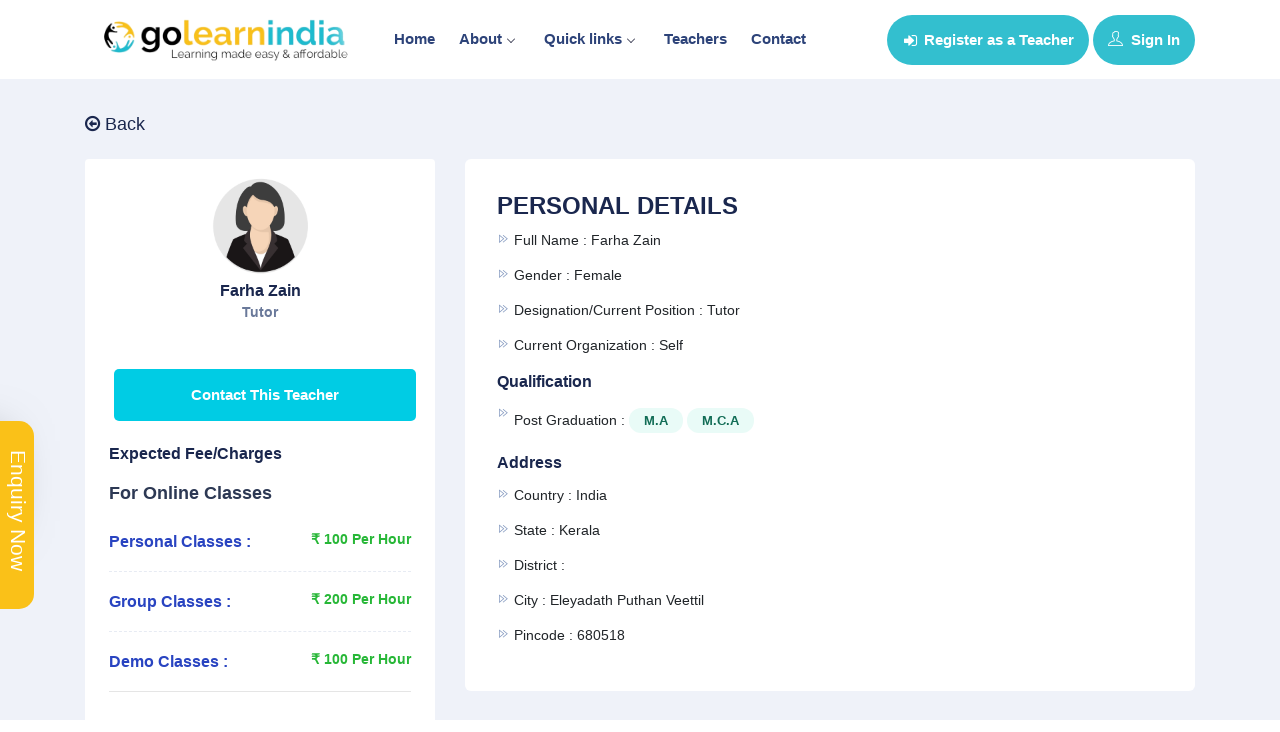

--- FILE ---
content_type: text/html; charset=UTF-8
request_url: https://www.golearnindia.com/teacher/farha-zain-850
body_size: 9606
content:
<!DOCTYPE html>
<html lang="zxx">
  <head>
	<meta http-equiv="Content-Type" content="text/html; charset=UTF-8">
    <meta name="viewport" content="width=device-width, initial-scale=1">
    <title>Farha Zain Online class | English | mathematics | science | social studies | Mathematics | science | english | social studies | Mathematics | English | Science | Social Studies | Mathematics | English | Science | Social Studies | English | English | Mathematics | Mathematics | Science | Science | Social studies | Social Studies | Mathematics | Science | English | Social studies | Mathematics | Science | English | Social Studies | Eleyadath puthan veettil | GoLearnIndia </title>
    <!-- META TAGS --> 
	<meta name="csrf-token" content="HCI7itkv6cpxJ8SiUFGZ6ZcWsF3ZWkPZ3mNjuyNi">
    <meta property="og:url" content="">
    <meta name="viewport" content="width=device-width, initial-scale=1"> 
    <meta name="description" content="Farha Zain Online class 247,291 | Eleyadath puthan veettil | GoLearnIndia">
    <meta name="keyword" content="">
    <!-- FAV ICON(BROWSER TAB ICON) -->
    <link rel="shortcut icon" href="https://www.golearnindia.com/public/assets/favicon.jpg" type="image/x-icon">
    <!-- GOOGLE FONT -->
    <link href="https://fonts.googleapis.com/css?family=Open+Sans:300,400,600,700%7CJosefin+Sans:600,700" rel="stylesheet">
    <!-- FONTAWESOME ICONS -->

    <link rel="stylesheet" href="https://cdnjs.cloudflare.com/ajax/libs/font-awesome/6.6.0/css/all.min.css" integrity="sha512-Kc323vGBEqzTmouAECnVceyQqyqdsSiqLQISBL29aUW4U/M7pSPA/gEUZQqv1cwx4OnYxTxve5UMg5GT6L4JJg==" crossorigin="anonymous" referrerpolicy="no-referrer" />
       <!-- All Plugins Css -->
        <link href="https://www.golearnindia.com/public/assets/css/plugins.css" rel="stylesheet">
		
        <!-- Custom CSS -->
        <link href="https://www.golearnindia.com/public/assets/css/styles.css" rel="stylesheet">
		
	  
	<script> var webURL= "https://www.golearnindia.com";  </script>
    <script>
          setInterval(function() {
                $('.alertmsz').hide();
            }, 8000);
      </script>


 <script src="https://www.golearnindia.com/public/assets/js/sharethis.js"></script>     
      
  <!-- Google Tag Manager -->
 <script>(function(w,d,s,l,i){w[l]=w[l]||[];w[l].push({'gtm.start':
new Date().getTime(),event:'gtm.js'});var f=d.getElementsByTagName(s)[0],
j=d.createElement(s),dl=l!='dataLayer'?'&l='+l:'';j.async=true;j.src=
'https://www.googletagmanager.com/gtm.js?id='+i+dl;f.parentNode.insertBefore(j,f);
})(window,document,'script','dataLayer','GTM-TQFDLKP');</script>
<!-- End Google Tag Manager -->
      
      <!-- Google Tag Manager (noscript) -->
<noscript><iframe src="https://www.googletagmanager.com/ns.html?id=GTM-TQFDLKP"
height="0" width="0" style="display:none;visibility:hidden"></iframe></noscript>
<!-- End Google Tag Manager (noscript) 
  
<body class="blue-skin">
 <!-- ============================================================== -->
 <!-- Preloader - style you can find in spinners.css -->
 <!-- ============================================================== -->
 <div class="Loader2"></div>
 
 <!-- ============================================================== -->
 <!-- Main wrapper - style you can find in pages.scss -->
 <!-- ============================================================== -->
 <div id="main-wrapper"> 
   
        	<!-- ============================================================== -->
            <!-- Top header  -->
            <!-- ============================================================== -->
            <!-- Start Navigation -->
			<div class="header header-light">
				<div class="container">
					<div class="row">
						
						<div class="col-lg-12 col-md-12 col-sm-12">
							<nav id="navigation" class="navigation navigation-landscape">
								<div class="nav-header">
									<a class="nav-brand" href="https://www.golearnindia.com">
										<img src="https://www.golearnindia.com/public/assets/img/logo.png" class="logo" alt="logo" />
									</a>
									<div class="nav-toggle"></div>
                                                                    

								</div>
								<div class="nav-menus-wrapper">
									<ul class="nav-menu menujk">
									   
										<li><a href="https://www.golearnindia.com">Home</a></li>
										<li><a href="javascript:void(0)">About<span class="submenu-indicator"></span></a>
											<ul class="nav-dropdown nav-submenu">
											   <li><a href="https://www.golearnindia.com/about-us/overview">Overview</a></li>
											   <li><a href="https://www.golearnindia.com/about-us/mission-vision">Mission Vision</a></li>
											   <li><a href="https://www.golearnindia.com/about-us/scope">Scope</a></li>
											   <li><a href="https://www.golearnindia.com/about-us/faculties">Faculties/Trainers/Gurus with us</a></li>
											   <li><a href="https://www.golearnindia.com/about-us/charges">Charges</a></li>
											   <li><a href="https://www.golearnindia.com/about-us/history">History</a></li>
											  <li><a href="https://www.golearnindia.com/about-us/covid-19">COVID-19</a></li>
											</ul>
										</li>
										<!--<li><a href="javascript:void(0)">Registration<span class="submenu-indicator"></span></a>
											<ul class="nav-dropdown nav-submenu">
												<li><a href="https://www.golearnindia.com/teacher-register/home-tutor">Register as a Home Tutor </a></li>
											   <li><a href="https://www.golearnindia.com/teacher-register/online-tutor">Register as a Online Tutor</a></li>
											   <li><a href="https://www.golearnindia.com/teacher-register/institution-teacher">Register as a Institution Teacher</a></li>
											   <li><a href="https://www.golearnindia.com/teacher-register">Register as a Trainer</a></li>
											</ul>
										</li>-->
										<li><a href="javascript:void(0)">Quick links<span class="submenu-indicator"></span></a>
											<ul class="nav-dropdown nav-submenu">
											  <li><a href="https://www.golearnindia.com/teacher-register">Teachers Registration  </a></li>
											  <li><a href="https://www.golearnindia.com/teacher-login">Check Your Profile</a></li>
											  <li><a href="https://www.golearnindia.com">Teachers Search</a></li>
											  <li><a href="https://www.golearnindia.com/update-profile">Update Information/Edit your Profile</a></li>
											   												 <li><a href="https://www.golearnindia.com/registration-card">Download Registration Card </a></li>
											   											  <li><a href="https://www.golearnindia.com/teachers">Recommended Teachers  </a></li>
											  <li><a href="https://www.golearnindia.com/contact-us">Contact  </a></li>
											</ul>
										</li>
										<li><a href="https://www.golearnindia.com/teachers">Teachers</a></li> 
										<!--<li><a href="https://www.golearnindia.com/jobs">Jobs</a></li> -->
										<li><a href="https://www.golearnindia.com/contact-us">Contact</a></li> 
										
										
									</ul>
									
									<ul class="nav-menu nav-menu-social align-to-right">
										
										    
										 <!--
										   <li><a href="https://www.golearnindia.com/teacher"   class="authtechbtn">If you are a Teacher <span class="authtsubText">CLICK HERE</span></a></li>
										   <li><a href="https://www.golearnindia.com/student-enquiry"  class="authstdbtn">Parents | Students | Recruiters <span class="authtsubText">CLICK HERE</span></a></li>
										   -->
										   
										   
											<li class="add-listing dark-bg">
														<a href="https://www.golearnindia.com/teacher-register" >
													 <i class="fa fa-sign-in" aria-hidden="true"></i> Register as a Teacher
												</a>
											</li>
											<li class="add-listing dark-bg">
														<a href="https://www.golearnindia.com/teacher-login" >
													 <i class="ti-user mr-1"></i>  Sign In
												</a>
											</li> 
											
										 									</ul>
								</div>
							</nav>
						</div>
						
						<div class="col-lg-12 col-md-12 col-sm-12 deskhide">
						    <ul class="nav-menu nav-menu-social align-to-center text-center">
										
										    
										 <!--
										   <li><a href="https://www.golearnindia.com/teacher"   class="authtechbtn">If you are a Teacher <span class="authtsubText">CLICK HERE</span></a></li>
										   <li><a href="https://www.golearnindia.com/student-enquiry"  class="authstdbtn">Parents | Students | Recruiters <span class="authtsubText">CLICK HERE</span></a></li>
										   -->
										   
										   
										  
											<li class="add-listing dark-bg">
														<a href="https://www.golearnindia.com/teacher-register" >
													 <i class="fa fa-sign-in" aria-hidden="true"></i> Register as a Teacher
												</a>
											</li>
											<li class="add-listing dark-bg">
														<a href="https://www.golearnindia.com/teacher-login" >
													 <i class="ti-user mr-1"></i>  Sign In
												</a>
											</li>
											
											  
										 									</ul>
					  </div>
					</div>
				</div>
			</div>
			<!-- End Navigation -->
			<div class="clearfix"></div>
			<!-- ============================================================== -->
			<!-- Top header  -->
			<!-- ============================================================== -->		
				 
				   

<!-- ============================ Page Title Start================================== -->

<!-- ============================ Main Section Start ================================== -->
			<section class="gray-bg" >
				<div class="container">
					<div class="row">
					
                       <div class="col-lg-4 col-md-12 col-sm-12"  >
						   <a  href="https://www.golearnindia.com" class="page-back-btn">
							<i class="fa fa-arrow-circle-o-left"></i>
							<span>Back</span>
						   </a>
						   <div>
					     							<div class="_jb_summary light_box">
								
								<div class="_jb_summary_thumb">
									<img src="https://www.golearnindia.com/public/img/female-profile.png" class="img-fluid circle" alt="Farha Zain">
								</div>
								<div class="_jb_summary_caption">
									<h4>Farha Zain</h4>
									<span> 											tutor 
										  </span>
								</div>
								<div class="_jb_summary_body">
									<div class="_view_dis_908">
										 <a href="#!" class="quick_contact hidden-lg btn flw_btn btn-block" data-toggle="modal" data-target="#quick_contact">Contact This Teacher</a> 
									</div>
									
									<div class="_view_dis_908">
										<ul class="exlio_list">
											 <h4>Expected Fee/Charges</h4>	 
										</ul>
										  	 
										<ul class="exlio_list">
											 <h5>For Online Classes</h5>
											 <li>Personal Classes : <span class="text-success">₹ 100 Per Hour</span></li>	
											 <li>Group Classes : <span class="text-success">₹ 200 Per Hour</span></li>	
											 <li>Demo Classes : <span class="text-success">₹ 100 Per Hour</span></li>
											 
										</ul>
										 
										<hr>
										<ul class="exlio_list">
											 <h4> </h4>
										     <li>Expected Salary : <span class="text-success"> </span></li>
											 
										</ul> 
									</div>
								</div>
							</div>
							
							<div class="_jb_summary light_box p-4">
								 <h4>Feedbacks (0)</h4>
								
								       
							  
							 <a href="#!" class="feedback_teacher  hidden-lg btn flw_btn btn-warning btn-block" data-toggle="modal" data-target="#feedback_teacher">Sumbit Feedback</a>
							</div>
							
							<div class="_jb_summary light_box p-4">
								<!--<h4>Social Info</h4>
								 <ul class="shares_jobs">
									<li><a href="#" class="share fb"><i class="fa fa-facebook"></i></a></li>
									<li><a href="#" class="share tw"><i class="fa fa-twitter"></i></a></li>
									<li><a href="#" class="share gp"><i class="fa fa-google"></i></a></li>
									<li><a href="#" class="share ln"><i class="fa fa-linkedin"></i></a></li>
								</ul>-->
								<div class="sidebar_social">
								 <h4>Like this Profile? Share it with your friends!</h4>
								  <div class="sharethis-inline-share-buttons"></div>
							   </div>
							</div>
						</div>
						</div>
						<!-- Item Wrap Start -->
						<div class="col-lg-8 col-md-12 col-sm-12">
							  <div class="_job_detail_box">
									
									<div class="_wrap_box_slice">
									
										<h3>PERSONAL DETAILS</h3>
										<div class="_job_detail_single">
											<ul>
												<li>Full name : <span>Farha Zain</span></li>
												<li>Gender  : <span>Female</span></li>
												<li>Designation/Current Position  : <span> 												tutor 
											  </span></li>
												<li>Current Organization   : <span>Self</span></li>
											</ul>
											<h4>Qualification</h4>
											<ul class="qualifications"> 
											   												
												<li>
											  post graduation : 
											  												<a href="javascript:void(0);">m.a</a>
											     												<a href="javascript:void(0);">M.C.A</a>
											     												 											   </li>
											 											</ul>
											<h4>Address</h4>
											<ul class="address">
												<li>Country : <span>india</span>	</li>	
																								<li>State : <span>kerala</span>	</li>	
												<li>District : <span></span>	</li>	
																								<li>City : <span>Eleyadath puthan veettil</span>	</li>
																								<li>Pincode : <span>680518</span></li>	
																							</ul>
										</div>
									</div>
									
									<!-- Extra Skill & Knowledge -->
									<!--<div class="_wrap_box_slice">
										<h3>PROFESSIONAL DETAILS </h3>
										<div class="_job_detail_single">
											<h4>Experience</h4>
											<ul class="experience">
												<li>Academic : <span>NA</span>	</li>	
												<li>Corporate : <span>NA</span>	</li>	
												<li>Others : <span>NA</span></li>
											</ul>
																						<h4>Specialization</h4>
											<ul class="specializations"> 
											  													<li>
												  pre-school classes : 
												  													<a href="javascript:void(0);">English</a>
													 													<a href="javascript:void(0);">mathematics</a>
													 													<a href="javascript:void(0);">science</a>
													 													<a href="javascript:void(0);">social studies</a>
													 												   </li>
												 													<li>
												  5th class : 
												  													<a href="javascript:void(0);">Mathematics</a>
													 													<a href="javascript:void(0);">science</a>
													 													<a href="javascript:void(0);">english</a>
													 													<a href="javascript:void(0);">social studies</a>
													 												   </li>
												 													<li>
												  7th class : 
												  													<a href="javascript:void(0);">Mathematics</a>
													 													<a href="javascript:void(0);">English</a>
													 													<a href="javascript:void(0);">Science</a>
													 													<a href="javascript:void(0);">Social Studies</a>
													 												   </li>
												 													<li>
												  8th class : 
												  													<a href="javascript:void(0);">Mathematics</a>
													 													<a href="javascript:void(0);">English</a>
													 													<a href="javascript:void(0);">Science</a>
													 													<a href="javascript:void(0);">Social Studies</a>
													 												   </li>
												 													<li>
												  1st class : 
												  													<a href="javascript:void(0);">English</a>
													 													<a href="javascript:void(0);">Mathematics</a>
													 													<a href="javascript:void(0);">Science</a>
													 													<a href="javascript:void(0);">Social studies</a>
													 												   </li>
												 													<li>
												  2nd class : 
												  													<a href="javascript:void(0);">English</a>
													 													<a href="javascript:void(0);">Mathematics</a>
													 													<a href="javascript:void(0);">Science</a>
													 													<a href="javascript:void(0);">Social Studies</a>
													 												   </li>
												 													<li>
												  3rd class : 
												  													<a href="javascript:void(0);">Mathematics</a>
													 													<a href="javascript:void(0);">Science</a>
													 													<a href="javascript:void(0);">English</a>
													 													<a href="javascript:void(0);">Social studies</a>
													 												   </li>
												 													<li>
												  4th class : 
												  													<a href="javascript:void(0);">Mathematics</a>
													 													<a href="javascript:void(0);">Science</a>
													 													<a href="javascript:void(0);">English</a>
													 													<a href="javascript:void(0);">Social Studies</a>
													 												   </li>
												  
											</ul>
							               											
										</div>
									</div>-->
									
								  
									<div class="_wrap_box_slice">
									   <h3>AVAILABLE FOR : ONLINE CLASSES </h3>
										<div class="_job_detail_single">
											
											<ul class="experience">
												<li>Online Teaching Experience : 
												<span>2 year												4 month												</span></li>	
											</ul>	
											<h4>Preferred Classes To Teach Online </h4>
											<ul class="skilss"> 
											   												 <li><a href="javascript:void(0);">pre-school classes</a></li>
											  												 <li><a href="javascript:void(0);">5th class</a></li>
											  												 <li><a href="javascript:void(0);">7th class</a></li>
											  												 <li><a href="javascript:void(0);">8th class</a></li>
											  												 <li><a href="javascript:void(0);">1st class</a></li>
											  												 <li><a href="javascript:void(0);">2nd class</a></li>
											  												 <li><a href="javascript:void(0);">3rd class</a></li>
											  												 <li><a href="javascript:void(0);">4th class</a></li>
											   
											</ul>  
																						<h4>Preferred Subject To Teach Online </h4>
											<ul class="subjects"> 
											    													
													<li>   
												  
												   
													 pre-school classes :  
																										
													<a href="javascript:void(0);">english</a>
													 													
													<a href="javascript:void(0);">mathematics</a>
													 													
													<a href="javascript:void(0);">science</a>
													 													
													<a href="javascript:void(0);">social studies</a>
													 													  												   </li>
												 													
													<li>   
												  
												   
													 5th class :  
																										
													<a href="javascript:void(0);">mathematics</a>
													 													
													<a href="javascript:void(0);">science</a>
													 													
													<a href="javascript:void(0);">english</a>
													 													
													<a href="javascript:void(0);">social studies</a>
													 													  												   </li>
												 													
													<li>   
												  
												   
													 7th class :  
																										
													<a href="javascript:void(0);">mathematics</a>
													 													
													<a href="javascript:void(0);">english</a>
													 													
													<a href="javascript:void(0);">science</a>
													 													
													<a href="javascript:void(0);">Social Studies</a>
													 													  												   </li>
												 													
													<li>   
												  
												   
													 8th class :  
																										
													<a href="javascript:void(0);">Science</a>
													 													
													<a href="javascript:void(0);">Mathematics</a>
													 													
													<a href="javascript:void(0);">English</a>
													 													  												   </li>
												 													
													<li>   
												  
												   
													 1st class :  
																										
													<a href="javascript:void(0);">English</a>
													 													
													<a href="javascript:void(0);">Mathematics</a>
													 													
													<a href="javascript:void(0);">Science</a>
													 													
													<a href="javascript:void(0);">Social Studies</a>
													 													  												   </li>
												 													
													<li>   
												  
												   
													 2nd class :  
																										
													<a href="javascript:void(0);">English</a>
													 													
													<a href="javascript:void(0);">Mathematics</a>
													 													
													<a href="javascript:void(0);">Science</a>
													 													
													<a href="javascript:void(0);">Social Studies</a>
													 													  												   </li>
												 													
													<li>   
												  
												   
													 3rd class :  
																										
													<a href="javascript:void(0);">Mathematics</a>
													 													
													<a href="javascript:void(0);">Science</a>
													 													
													<a href="javascript:void(0);">English</a>
													 													
													<a href="javascript:void(0);">Social studies</a>
													 													  												   </li>
												 													
													<li>   
												  
												   
													 4th class :  
																										
													<a href="javascript:void(0);">Mathematics</a>
													 													
													<a href="javascript:void(0);">Science</a>
													 													
													<a href="javascript:void(0);">English</a>
													 													
													<a href="javascript:void(0);">Social Studies</a>
													 													  												   </li>
												 											</ul>
											 											<h4>Medium </h4>
											<ul class="skilss"> 
											   												 <li><a href="javascript:void(0);">english</a></li>
											  												 <li><a href="javascript:void(0);">malayalam</a></li>
											  											</ul>
											
											<h4>Expected Fee/Charges</h4>
											<ul>
												<li>Personal Classes : ₹ 100 Per Hour</li>	
												<li>Group Classes : ₹ 200 Per Hour</li>	
												<li>Demo Classes : ₹ 100 Per Hour</li>	
											</ul>
										
										</div>
									</div>
							  
							</div>
						</div>
						
						
						
					</div>
				</div>
			</section>
			<!-- ============================ Main Section End ================================== -->
	 <div>
        <script src="https://www.golearnindia.com/public/assets/js/ajax_jquery.min.js"></script> 
			<div class="modal fade" id="quick_contact" tabindex="-1" role="dialog" aria-labelledby="registermodal" aria-hidden="true">
				<div class="modal-dialog modal-dialog-centered login-pop-form" role="document">
					<div class="modal-content" id="registermodal">
						<div class="modal-header">
							<h4>Contact With Us</h4>
							<button type="button" class="close" data-dismiss="modal" aria-label="Close"><span aria-hidden="true"><i class="ti-close"></i></span></button>
						</div>
						<div class="modal-body">
							
							<div class="login-form">
								  <form class="s12" action="https://www.golearnindia.com/submitpopupRequest" method="post">
                                   <input type="hidden" name="_token" value="HCI7itkv6cpxJ8SiUFGZ6ZcWsF3ZWkPZ3mNjuyNi">							
									<div class="row">	
										<div class="form-group col-md-6">
											<label>Name*</label>
											<input type="text" data-ng-model="name1" name="name" required class="form-control validate">
										</div>
										
										<div class="form-group col-md-6">
											<label>Email id*</label>
											<input type="email" name="email" required class="form-control validate">
										</div>
										
										<div class="form-group col-md-6">
											<label>Mobile Number*</label>
											<input type="number" name="mobile" required class="form-control validate">
										</div>
										<div class="form-group col-md-6">
											<label>Subject Name*</label>
											<input type="text" name="subject" required class="form-control validate">
										</div>
										<div class="form-group col-md-6">
											<label>Class*</label>
											<input type="text" name="class" required class="form-control validate">
										</div>
										<div class="form-group col-md-6">
											<label>Mode*</label>
											 <select id="mode" name="mode"   onchange="select_mode()" class="form-control" required>
												<option value="" selected>Select Mode*</option>
												<option value="Online">Online</option>
												 <option value="Offline">Offline</option>
											</select>
										</div>
										<div class="form-group statebox col-md-6"  style="display:none;">
											<label>State*</label>
											 <select id="popstate" name="state"   onchange="select_state()" class="form-control" required>
												<option value="" selected>Select State*</option>
																								 <option value="1925" >Andaman and Nicobar Islands </option>
												 												 <option value="7" >andhra pradesh </option>
												 												 <option value="34" >arunachal pradesh </option>
												 												 <option value="60" >assam </option>
												 												 <option value="96" >bihar </option>
												 												 <option value="1876" >chandigarh </option>
												 												 <option value="1815" >chhattishgarh </option>
												 												 <option value="1910" >Dadra and Nagar Haveli and Daman &amp; Diu </option>
												 												 <option value="162" >delhi </option>
												 												 <option value="137" >goa </option>
												 												 <option value="399" >gujarat </option>
												 												 <option value="1" >haryana </option>
												 												 <option value="386" >himachal pradesh </option>
												 												 <option value="435" >jammu </option>
												 												 <option value="456" >jharkhand </option>
												 												 <option value="482" >karnataka </option>
												 												 <option value="1865" >Kashmir </option>
												 												 <option value="514" >kerala </option>
												 												 <option value="175" >ladakh </option>
												 												 <option value="1898" >lakshadweep </option>
												 												 <option value="529" >madhya pradesh </option>
												 												 <option value="583" >maharashtra </option>
												 												 <option value="622" >manipur </option>
												 												 <option value="640" >meghalaya </option>
												 												 <option value="653" >mizoram </option>
												 												 <option value="665" >nagaland </option>
												 												 <option value="685" >odisha </option>
												 												 <option value="1848" >Puducherry </option>
												 												 <option value="250" >punjab </option>
												 												 <option value="178" >rajasthan </option>
												 												 <option value="274" >sikkim </option>
												 												 <option value="281" >tamil nadu </option>
												 												 <option value="326" >telangana </option>
												 												 <option value="362" >tripura </option>
												 												 <option value="1806" >union territory </option>
												 												 <option value="913" >uttar pradesh </option>
												 												 <option value="371" >uttarakhand </option>
												 												 <option value="195" >west bengal </option>
												 											</select>
										</div>
										<div class="form-group districtbox col-md-6"  style="display:none;">
											<label>District</label>
											 <select id="popdistrict" name="district" class="form-control" required>
												<option value="" selected>Select District*</option>
											  
											</select>
										</div>
										<div class="form-group col-md-12 citybox"  style="display:none;">
											<label>City/Locality</label>
											<input type="text" name="city"  class="form-control">
										</div>
									</div>
										<div class="form-group " >
											<label>Message</label>
											  <textarea type="text"  name="message" rows="8" required class="form-control" id="contact_message" placeholder="Write about subject, topic or query you want to discuss with the teacher."></textarea>
										</div>
									<div class="form-group">
										 <input type="hidden"  name="id" value="850" class="validate">
										
										<button type="submit" class="btn dark-2 btn-md full-width pop-login submit_buton" id="submit_buton_contact">Submit</button>
									</div>
								
								</form>
							</div>
							
							
						</div>
					</div>
				</div>
			</div>
			<!-- End Modal -->
			
			  
<script>
   function select_mode(){ 
         if($('#mode').val()=='Offline'){
					$('.statebox').show();
					$('#popstate').prop('required',true);
					$('#popdistrict').prop('required',true);
				}else{					
					$('.statebox').hide();
					$('.districtbox').hide();
					$('.citybox').hide();
					//$('.areabox').hide();
        			  $('#popstate').prop('required',false);
        			  $('#popdistrict').prop('required',false);
				}
		}  
		
		function select_state(){ 
             var state=$('#popstate').val();
         var formData={"action":'city_list',"state":state}
                     $.ajax({  
						    type: "POST",   
                            headers: {'X-CSRF-TOKEN': $('meta[name="csrf-token"]').attr('content')},
							url: "https://www.golearnindia.com/api/get_locations_list",
						    headers: {'X-CSRF-TOKEN': $('meta[name="csrf-token"]').attr('content')},
							data:formData ,
						    dataType: "json",
							success: function(result){
						          var resultData=result.city; 
					              var selecthtml='<option value="">Select District</option>';
        						  if(resultData.length>0){
					                 $('.citybox').show();
					                 $('.districtbox').show();
								     $('#popdistrict').prop('required',true);
        							 for(i=0;i<resultData.length;i++){
                                          selecthtml +='<option value="'+resultData[i].id+'">'+resultData[i].name+'</option>'; 
                                       }
        						 	}else{
        						 	    
        							    $('#popdistrict').prop('required',false);
        						 	}  
        							$('#popdistrict').html(selecthtml);
									
        					    	
						  }
					 });
            
	}
	
</script>


<div class="modal fade" id="feedback_teacher" tabindex="-1" role="dialog" aria-labelledby="feedback_teacherrmodal" aria-hidden="true">
				<div class="modal-dialog modal-dialog-centered login-pop-form" role="document">
					<div class="modal-content" id="feedback_teacherrmodal">
						<div class="modal-header">
							<h4>Share Your Feedback With Us</h4>
							<button type="button" class="close" data-dismiss="modal" aria-label="Close"><span aria-hidden="true"><i class="ti-close"></i></span></button>
						</div>
						<div class="modal-body">
							
							<div class="login-form">
								  <form class="s12" action="https://www.golearnindia.com/submitpopupfeedbackRequest" method="post">
                                   <input type="hidden" name="_token" value="HCI7itkv6cpxJ8SiUFGZ6ZcWsF3ZWkPZ3mNjuyNi">							
									<div class="row">	
										<div class="form-group col-md-12">
											<label>Your Name*</label>
											<input type="text" data-ng-model="name1" name="name" required class="form-control validate">
										</div>
									</div>
									<div class="row">	
										<div class="form-group col-md-12">
											 <div class="input-field s12">
												<div class="div">
												  <input type="hidden" id="rate1_hidden" value="1" >
												  <img src="https://www.golearnindia.com/public/assets/img/star2.png" style="height: 30px;" onmouseover="change(this.id);" id="rate1" class="rate">
												  <input type="hidden" id="rate2_hidden" value="2">
												  <img src="https://www.golearnindia.com/public/assets/img/star1.png" style="height: 30px;" onmouseover="change(this.id);" id="rate2" class="rate">
												  <input type="hidden" id="rate3_hidden" value="3">
												  <img src="https://www.golearnindia.com/public/assets/img/star1.png" style="height: 30px;" onmouseover="change(this.id);" id="rate3" class="rate">
												  <input type="hidden" id="rate4_hidden" value="4">
												  <img src="https://www.golearnindia.com/public/assets/img/star1.png" style="height: 30px;" onmouseover="change(this.id);" id="rate4" class="rate">
												  <input type="hidden" id="rate5_hidden" value="5">
												  <img src="https://www.golearnindia.com/public/assets/img/star1.png" style="height: 30px;" onmouseover="change(this.id);" id="rate5" class="rate">
											  </div>
												<input type="hidden" name="raterating" id="raterating" value="1">
												<br>
												<br>
												<!--<label>Rate</label>-->
												<div class="clearfix"></div>
											</div>
										</div>
										<div class="form-group col-md-12">
												<textarea type="text"  name="message" rows="8" required class="form-control validate" placeholder="Your Feedback/Review About the Teacher and their Teaching Skills."></textarea>
												<div class="clearfix"></div>
											   
											 <input type="hidden"  name="id" value="850" class="validate">
										</div>
									</div>
									<div class="form-group">
										<button type="submit" class="btn dark-2 btn-md full-width pop-login submit_buton" id="submit_buton_contact">Submit</button>
									</div>
								
								</form>
							</div>
							
							
						</div>
					</div>
				</div>
			</div>
			
 <script type="text/javascript">
  
   function change(id)
   {
      var cname=document.getElementById(id).className;
      var ab=document.getElementById(id+"_hidden").value;
      console.log(cname);
      console.log(ab);
      document.getElementById(cname+"rating").innerHTML=ab;
      $(`#${cname}rating`).val(ab);

      for(var i=ab;i>=1;i--)
      {
         document.getElementById(cname+i).src="https://www.golearnindia.com/public/assets/img/star2.png";
      }
      var id=parseInt(ab)+1;
      for(var j=id;j<=5;j++)
      {
         document.getElementById(cname+j).src="https://www.golearnindia.com/public/assets/img/star1.png";
      }
   }

</script>    </div>	
	   
			
        	<!-- ============================ Call To Action Start ================================== -->
			<section class="call-to-act" >
				<div class="container">
					<div class="row justify-content-center">
					
						<div class="col-lg-7 col-md-8">
							<div class="clt-caption text-center mb-4">
								<h3 class="text-light">Subscribe Now!</h3>
							<!--	<p class="text-light">Simple pricing plans. Unlimited web maintenance service</p>-->
							</div>
							<div class="inner-flexible-box subscribe-box">
							    <form class="s12"  action="https://www.golearnindia.com/savesubscribe" method="post">
					               <input type="hidden" name="_token" value="HCI7itkv6cpxJ8SiUFGZ6ZcWsF3ZWkPZ3mNjuyNi">
								<div class="input-group">
									<input type="text" class="form-control large" placeholder="Enter your mail here" name="email" required>
									<button class="btn btn-subscribe bg-dark" type="submit"><i class="fa fa-arrow-right"></i></button>
								</div>
                               </form>
							</div>
						</div>				
					</div>
				</div>
			</section>
			<!-- ============================ Call To Action End ================================== -->
			
			<!-- =========================== Footer Start ========================================= -->
			<footer class="dark-footer skin-dark-footer">
				<div>
					<div class="container">
						<div class="row">
							
							<div class="col-lg-3 col-md-6">
								<div class="footer-widget">
									<img src="https://www.golearnindia.com/public/assets/img/foot-logo.png" class=" f-logo" width="120" alt="GolearnIndia">
									<p>Niti Khand 1, Indirapuram Ghaziabad, <br> UP 201014</p>
									<ul class="footer-bottom-social">
										<li><a href="https://www.facebook.com/golearnindia/" target="_blank"><i class="ti-facebook"></i></a></li>
										<li><a href="https://www.instagram.com/golearnindia/" target="_blank"><i class="ti-instagram"></i></a></li>
										<li><a href="https://twitter.com/golearnindia" target="_blank"><i class="ti-twitter"></i></a></li>
										<li><a href="https://api.whatsapp.com/send?phone=+919664346465&text=Hi" target="_blank"> <i class="fa-brands fa-whatsapp"></i></a></li>
										<li><a href="https://www.linkedin.com/company/golearnindia/" target="_blank"><i class="ti-linkedin"></i></a></li>
										<li><a href="https://www.youtube.com/@golearnindia8863" target="_blank"><i class="fa-brands fa-youtube"></i></a></li>
									 
									</ul>
								</div>
							</div>		
							<div class="col-lg-3 col-md-4">
								<div class="footer-widget">
									<h4 class="widget-title">HOME</h4>
									<ul class="footer-menu">
										 <li><a href="https://www.golearnindia.com/contact-us">Contact us</a></li>
										 <li><a href="https://www.golearnindia.com/about-us">About us</a></li>
										 <li><a href="https://www.golearnindia.com/about-us/overview">Overview</a></li>
										 <li><a href="https://www.golearnindia.com/about-us/mission-vision">Mission Vision</a></li>
										 <li><a href="https://www.golearnindia.com/about-us/scope">Scope</a></li>
										 <li><a href="https://www.golearnindia.com/about-us/charges">Charges</a></li>
										 <li><a href="https://www.golearnindia.com/about-us/history">History</a></li>
									</ul>
								</div>
							</div>
							
							<div class="col-lg-3 col-md-4">
								<div class="footer-widget">
									<h4 class="widget-title">REGISTRATION</h4>
									  <ul class="footer-menu">
									  <li><a href="https://www.golearnindia.com/teacher-register/home-tutor">Register as a Home Tutor </a></li>
									  <li><a href="https://www.golearnindia.com/teacher-register/online-tutor">Register as a Online Tutor</a></li>
									  <li><a href="https://www.golearnindia.com/teacher-register/institution-teacher">Register as a Institution Teacher</a></li>
									  <li><a href="https://www.golearnindia.com/teacher-register">Register as a Trainer</a></li>
									</ul>
								</div>
							</div>
							
							<div class="col-lg-3 col-md-4">
								<div class="footer-widget">
									<h4 class="widget-title">QUICK LINKS</h4>
									<ul class="footer-menu">
										<li><a href="https://www.golearnindia.com/teacher-register">Teachers Registration  </a></li>
										<li><a href="https://www.golearnindia.com/teacher-login">Check Your Profile</a></li>
										<li><a href="https://www.golearnindia.com">Teachers Search</a></li>
										<li><a href="https://www.golearnindia.com/update-profile">Update Information/Edit your Profile</a></li>
									 												 <li><a href="https://www.golearnindia.com/registration-card">Download Registration Card </a></li>
											   									    <li><a href="https://www.golearnindia.com/teachers">Recommended Teachers  </a></li>
									    <li><a href="https://www.golearnindia.com/post">Blogs  </a></li>
									</ul> 
								</div>
							</div>
									
						</div>
					</div>
				</div>
				
				<div class="footer-bottom">
					<div class="container">
						<div class="row align-items-center">
							
							<div class="col-lg-12 col-md-12 text-center">
								<p class="mb-0">© 2023 GolearnIndia. Designd By <a href="https://golearnindia.com">GolearnIndia</a> All Rights Reserved</p>
							</div>
							
						</div>
					</div>
				</div>
			</footer>
			<!-- =========================== Footer End ========================================= -->
		<!-- =========================== Footer End ========================================= -->
<!-- Log In Modal -->
			<div class="modal fade" id="login" tabindex="-1" role="dialog" aria-labelledby="registermodal" aria-hidden="true">
				<div class="modal-dialog modal-dialog-centered login-pop-form" role="document">
					<div class="modal-content" id="registermodal">
						<div class="modal-header">
							<h4>Sign In</h4>
							<button type="button" class="close" data-dismiss="modal" aria-label="Close"><span aria-hidden="true"><i class="ti-close"></i></span></button>
						</div>
						<div class="modal-body">
							<div class=" loginerr text-center"></div>
							<div class="login-form">
								<form action="https://www.golearnindia.com/loginsubmit" method="post" id="teacherLogin" class="signin-form form-horizontal">
		                      	  <input type="hidden" name="_token" value="HCI7itkv6cpxJ8SiUFGZ6ZcWsF3ZWkPZ3mNjuyNi">
								
									<div class="form-group">
										<label>Email Id</label>
											<input type="email" id="email" name="email" class="form-control" placeholder="Username" required>
									</div>
									
									<div class="form-group">
										<label>Password</label>
										<input type="password" id="password" name="password" class="form-control" placeholder="Password" required>
									</div>
									
									<div class="form-group">
										<button type="submit" class="btn dark-2 btn-md full-width pop-login submit_buton">Login</button>
									</div>
								
								</form>
							</div>
							
						<!--	<div class="form-group text-center">
								<span>Or Signin with</span>
							</div>
							
							<div class="social_logs mb-4">
								<ul class="shares_jobs text-center">
									<li><a href="#" class="share fb"><i class="fa fa-facebook"></i></a></li>
									<li><a href="#" class="share gp"><i class="fa fa-google"></i></a></li>
									<li><a href="#" class="share ln"><i class="fa fa-linkedin"></i></a></li>
								</ul>
							</div>-->
							
						</div>
						<div class="modal-footer">
							<div class="mf-link"><i class="ti-user"></i>Haven't An Account?<a href="https://www.golearnindia.com/teacher-register" class="theme-cl"> Sign Up</a></div>
							<div class="mf-forget"><a href="https://www.golearnindia.com/reset-password"><i class="ti-help"></i>Forget Password</a></div>
						</div>
					</div>
				</div>
			</div>
			<!-- End Modal --><script src="https://code.jquery.com/jquery-3.5.1.min.js"></script>
<div id="alertmessageModal" class="modal fade">
   <div class="modal-dialog modal-dialog-centered login-pop-form" role="document">
      <div class="modal-content" id="errormodal">
         <div class="modal-body text-center">
            <fieldset>
               <legend class="px-2"></legend>
               <span class="text-center errormessage">  </span>
            </fieldset>
         </div>
         <div class=" text-center">
            <a type="button" class="_jb_apply" data-dismiss="modal" aria-label="Close">Ok</a><br><br>
         </div>
      </div>
   </div>
</div>
<div id="spinnerdiv">
   <img src="https://www.golearnindia.com/public/assets/img/loader-book.gif" class="loader-img" >
</div>
<a id="back-top" href="#top"><i class="fa fa-chevron-up"></i></a>
 <div class="sidebar-contact">  
	<div class="toggle"><h2><a href="https://www.golearnindia.com/student-enquiry">Enquiry Now</h2></div>
</div>

 </div>
<!-- ============================================================== -->
<!-- End Wrapper -->
<!-- ============================================================== -->
<!-- ============================================================== -->
<!-- All Jquery -->
<!-- ============================================================== -->
<script src="https://www.golearnindia.com/public/assets/js/jquery.min.js"></script> 
<script src="https://www.golearnindia.com/public/assets/js/popper.min.js"></script>
<script src="https://www.golearnindia.com/public/assets/js/bootstrap.min.js"></script>
<script src="https://www.golearnindia.com/public/assets/js/select2.min.js"></script>
<script src="https://www.golearnindia.com/public/assets/js/owl.carousel.min.js"></script>
<script src="https://www.golearnindia.com/public/assets/js/ion.rangeSlider.min.js"></script>
<script src="https://www.golearnindia.com/public/assets/js/counterup.min.js"></script>
<!--	<script src="https://www.golearnindia.com/public/assets/js/materialize.min.js"></script>-->
<script src="https://www.golearnindia.com/public/assets/js/metisMenu.min.js"></script>
<script src="https://www.golearnindia.com/public/assets/js/custom.js"></script> 
<!-- ============================================================== -->
<!-- This page plugins -->
<!-- ============================================================== -->
<script src="https://www.golearnindia.com/public/assets/comman_js/jquery.validate.min.js"></script>
<script src="https://www.golearnindia.com/public/assets/comman_js/validation.js"></script>
<!-- ====== tag slider========= -->
<script src="https://www.golearnindia.com/public/tag_slider/js/jquery.scrolltabs.js"></script>
<script src="https://www.golearnindia.com/public/tag_slider/js/jquery.mousewheel.js"></script>
<script type="text/javascript">
   $(document).ready(function(){
     $('.tabs2').scrollTabs();
   });
</script>
<script>
   $(document).ready(function(){
   
   
      // $("h1").delay("1000").fadeIn();
   
   
       // hide #back-top first
       $("#back-top").hide();
   
   
       // fade in #back-top
       $(function () {
           $(window).scroll(function () {
               if ($(this).scrollTop() > 200) {
                   $('#back-top').fadeIn();
               } else {
                   $('#back-top').fadeOut();
         
               }
           });
   
   
           // scroll body to 0px on click
           $('a#back-top').click(function () {
               $('body,html').animate({
                   scrollTop: 0
               }, 800);
               return false;
           });
       });
   
   
   });		
</script>
<style type="text/css">
    .ui-multiselect-checkboxes {
        max-height: 250px;
     }
</style>
<!--<script src="https://phpcoder.tech/multiselect/js/jquery.multiselect.js"></script>
<link rel="stylesheet" href="https://phpcoder.tech/multiselect/css/jquery.multiselect.css">-->

         
 
<link href="https://www.golearnindia.com/public/multiselect/multiselect.css" rel="stylesheet"/>
<script src="https://www.golearnindia.com/public/multiselect/multiselect.js"></script>
<script>
	  /*  
	    jQuery('.search_class').multiselect({
            columns: 1,
            placeholder: 'Select Classes',
            search: true
        });*/
	 /*  
	    jQuery('.qualification_parent').multiselect({
            columns: 1,
            placeholder: 'Select Qualification',
            search: true
        });   
	        
	      */ 
		 jQuery('.qualification').multiselect({
            columns: 1,   
			//selectAll: true, 
            placeholder: 'Select Degree',
            search: true
        });
		
	    jQuery('.preferred_online_subject').multiselect({
            columns: 1,
            placeholder: 'Select Subjects',
            search: true
        });
		
	    jQuery('.home_tutor_preferred_subject').multiselect({
            columns: 1,
            placeholder: 'Select Subjects',
            search: true
        });
		 
	    jQuery('.institutional_subject_teching').multiselect({
            columns: 1,
            placeholder: 'Select Subjects',
            search: true
        });
	    jQuery('.search_subject').multiselect({
            columns: 1,
            placeholder: 'Select Subjects',
            search: true
        });
	    
	    jQuery('.search_location').multiselect({
            columns: 1,
            placeholder: 'Select Locations',
            search: true
        }); 
        
	   /* jQuery('.search_experience').multiselect({
            columns: 1,
            placeholder: 'Select Experience',
            search: true
        });*/
        
	    jQuery('.search_job_type').multiselect({
            columns: 1,
            placeholder: 'Select Job Types',
            search: true
        });
	</script>	    

 
<script>
    // Cache our vars for the fixed sidebar on scroll
    var $sidebar = $('#sidebar');
    // Get & Store the original top of our #sidebar-nav so we can test against it
    var sidebarTop = 90; //$sidebar.position().top;
	 var sidebarBottom = 90; //$sidebar.position().top;
    //console.log(sidebarTop);
    // Edit the `- 10` to control when it should disappear when the footer is hit.
    var blogHeight = $('#contentsidebar').outerHeight() - 10;

    // Add the function below to the scroll event
    $(window).scroll(fixSidebarOnScroll);

    // On window scroll, this fn is called (binded above)
    function fixSidebarOnScroll() {
        // Cache our scroll top position (our current scroll position)
        var windowScrollTop = $(window).scrollTop();
 //console.log(windowScrollTop);
        // Add or remove our sticky class on these conditions
        if (windowScrollTop >= blogHeight || windowScrollTop <= sidebarTop) {
            // Remove when the scroll is greater than our #content.OuterHeight()
            // or when our sticky scroll is above the original position of the sidebar
            $sidebar.removeClass('sticky');
        }
        // Scroll is past the original position of sidebar
        else if (windowScrollTop >= sidebarTop) {
            // Otherwise add the sticky if $sidebar doesnt have it already!
            if (!$sidebar.hasClass('sticky')) {
                $sidebar.addClass('sticky');
            }
        }
    }
</script>
</body>
</html>			

--- FILE ---
content_type: text/plain
request_url: https://www.google-analytics.com/j/collect?v=1&_v=j102&a=1842681715&t=pageview&_s=1&dl=https%3A%2F%2Fwww.golearnindia.com%2Fteacher%2Ffarha-zain-850&ul=en-us%40posix&dt=Farha%20Zain%20Online%20class%20%7C%20English%20%7C%20mathematics%20%7C%20science%20%7C%20social%20studies%20%7C%20Mathematics%20%7C%20science%20%7C%20english%20%7C%20social%20studies%20%7C%20Mathematics%20%7C%20English%20%7C%20Science%20%7C%20Social%20Studies%20%7C%20Mathematics%20%7C%20English%20%7C%20Science%20%7C%20Social%20Studies%20%7C%20English%20%7C%20English%20%7C%20Mathematics%20%7C%20Mathematics%20%7C%20Science%20%7C%20Science%20%7C%20Social%20studies%20%7C%20Social%20Studies%20%7C%20Mathematics%20%7C%20Science%20%7C%20English%20%7C%20Social%20studies%20%7C%20Mathematics%20%7C%20Science%20%7C%20English%20%7C%20Social%20Studies%20%7C%20Eleyadath%20puthan%20veettil%20%7C%20GoLearnIndia&sr=1280x720&vp=1280x720&_u=YEBAAEABAAAAACAAI~&jid=1488601113&gjid=1916700046&cid=1834305047.1768846405&tid=UA-208787068-1&_gid=962555391.1768846405&_r=1&_slc=1&gtm=45He61e1n81TQFDLKPv851988492za200zd851988492&gcd=13l3l3l3l1l1&dma=0&tag_exp=103116026~103200004~104527906~104528500~104684208~104684211~105391252~115938466~115938468~116744866~117025848~117041588&z=840680001
body_size: -451
content:
2,cG-WDMM5ZTNGJ